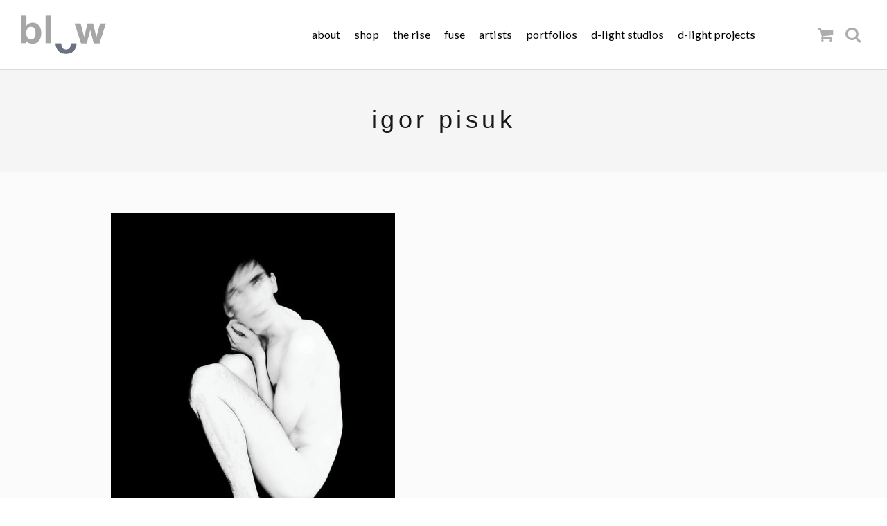

--- FILE ---
content_type: text/html; charset=UTF-8
request_url: https://blowphoto.com/photographer-igor-pisuk-interview/5a104f_f4a63c171bbf45b08c175e06f0e3b5fc/
body_size: 9758
content:
<!DOCTYPE html>
<html lang="en-US">
<head>
	<meta charset="UTF-8">
	<meta name="viewport" content="width=device-width, initial-scale=1">
	
	<link rel="profile" href="http://gmpg.org/xfn/11">
	<link rel="pingback" href="https://blowphoto.com/xmlrpc.php">
	<link rel='stylesheet' type="text/css" href='https://blowphoto.com/wp-content/themes/gear/css/customize.css'>
	<meta name='robots' content='index, follow, max-image-preview:large, max-snippet:-1, max-video-preview:-1' />
	<style>img:is([sizes="auto" i], [sizes^="auto," i]) { contain-intrinsic-size: 3000px 1500px }</style>
	
	<!-- This site is optimized with the Yoast SEO plugin v25.7 - https://yoast.com/wordpress/plugins/seo/ -->
	<title>Igor Pisuk - blowphoto magazine</title>
	<link rel="canonical" href="https://blowphoto.com/photographer-igor-pisuk-interview/5a104f_f4a63c171bbf45b08c175e06f0e3b5fc/" />
	<meta property="og:locale" content="en_US" />
	<meta property="og:type" content="article" />
	<meta property="og:title" content="Igor Pisuk - blowphoto magazine" />
	<meta property="og:description" content="Interview with contemporary photographer Igor Pisuk for blow photo magazine" />
	<meta property="og:url" content="https://blowphoto.com/photographer-igor-pisuk-interview/5a104f_f4a63c171bbf45b08c175e06f0e3b5fc/" />
	<meta property="og:site_name" content="blowphoto magazine" />
	<meta property="article:publisher" content="https://www.facebook.com/blowphotomagazine/" />
	<meta property="article:modified_time" content="2016-10-10T14:51:04+00:00" />
	<meta property="og:image" content="https://blowphoto.com/photographer-igor-pisuk-interview/5a104f_f4a63c171bbf45b08c175e06f0e3b5fc" />
	<meta property="og:image:width" content="534" />
	<meta property="og:image:height" content="712" />
	<meta property="og:image:type" content="image/jpeg" />
	<meta name="twitter:card" content="summary_large_image" />
	<meta name="twitter:site" content="@blowphotomag" />
	<script type="application/ld+json" class="yoast-schema-graph">{"@context":"https://schema.org","@graph":[{"@type":"WebPage","@id":"https://blowphoto.com/photographer-igor-pisuk-interview/5a104f_f4a63c171bbf45b08c175e06f0e3b5fc/","url":"https://blowphoto.com/photographer-igor-pisuk-interview/5a104f_f4a63c171bbf45b08c175e06f0e3b5fc/","name":"Igor Pisuk - blowphoto magazine","isPartOf":{"@id":"https://blowphoto.com/#website"},"primaryImageOfPage":{"@id":"https://blowphoto.com/photographer-igor-pisuk-interview/5a104f_f4a63c171bbf45b08c175e06f0e3b5fc/#primaryimage"},"image":{"@id":"https://blowphoto.com/photographer-igor-pisuk-interview/5a104f_f4a63c171bbf45b08c175e06f0e3b5fc/#primaryimage"},"thumbnailUrl":"https://blowphoto.com/wp-content/uploads/2015/12/5a104f_f4a63c171bbf45b08c175e06f0e3b5fc.jpg","datePublished":"2016-06-07T10:36:27+00:00","dateModified":"2016-10-10T14:51:04+00:00","breadcrumb":{"@id":"https://blowphoto.com/photographer-igor-pisuk-interview/5a104f_f4a63c171bbf45b08c175e06f0e3b5fc/#breadcrumb"},"inLanguage":"en-US","potentialAction":[{"@type":"ReadAction","target":["https://blowphoto.com/photographer-igor-pisuk-interview/5a104f_f4a63c171bbf45b08c175e06f0e3b5fc/"]}]},{"@type":"ImageObject","inLanguage":"en-US","@id":"https://blowphoto.com/photographer-igor-pisuk-interview/5a104f_f4a63c171bbf45b08c175e06f0e3b5fc/#primaryimage","url":"https://blowphoto.com/wp-content/uploads/2015/12/5a104f_f4a63c171bbf45b08c175e06f0e3b5fc.jpg","contentUrl":"https://blowphoto.com/wp-content/uploads/2015/12/5a104f_f4a63c171bbf45b08c175e06f0e3b5fc.jpg","width":534,"height":712,"caption":"Photographer Igor Pisuk"},{"@type":"BreadcrumbList","@id":"https://blowphoto.com/photographer-igor-pisuk-interview/5a104f_f4a63c171bbf45b08c175e06f0e3b5fc/#breadcrumb","itemListElement":[{"@type":"ListItem","position":1,"name":"Home","item":"https://blowphoto.com/"},{"@type":"ListItem","position":2,"name":"interview / igor pisuk","item":"https://blowphoto.com/photographer-igor-pisuk-interview/"},{"@type":"ListItem","position":3,"name":"Igor Pisuk"}]},{"@type":"WebSite","@id":"https://blowphoto.com/#website","url":"https://blowphoto.com/","name":"blowphoto magazine","description":"blow photo Issues is ireland&#039;s only large format publication","potentialAction":[{"@type":"SearchAction","target":{"@type":"EntryPoint","urlTemplate":"https://blowphoto.com/?s={search_term_string}"},"query-input":{"@type":"PropertyValueSpecification","valueRequired":true,"valueName":"search_term_string"}}],"inLanguage":"en-US"}]}</script>
	<!-- / Yoast SEO plugin. -->


<link rel='dns-prefetch' href='//fonts.googleapis.com' />
<link rel="alternate" type="application/rss+xml" title="blowphoto magazine &raquo; Feed" href="https://blowphoto.com/feed/" />
<link rel="alternate" type="application/rss+xml" title="blowphoto magazine &raquo; Comments Feed" href="https://blowphoto.com/comments/feed/" />
		<!-- This site uses the Google Analytics by ExactMetrics plugin v8.11.1 - Using Analytics tracking - https://www.exactmetrics.com/ -->
		<!-- Note: ExactMetrics is not currently configured on this site. The site owner needs to authenticate with Google Analytics in the ExactMetrics settings panel. -->
					<!-- No tracking code set -->
				<!-- / Google Analytics by ExactMetrics -->
		<script type="text/javascript">
/* <![CDATA[ */
window._wpemojiSettings = {"baseUrl":"https:\/\/s.w.org\/images\/core\/emoji\/16.0.1\/72x72\/","ext":".png","svgUrl":"https:\/\/s.w.org\/images\/core\/emoji\/16.0.1\/svg\/","svgExt":".svg","source":{"concatemoji":"https:\/\/blowphoto.com\/wp-includes\/js\/wp-emoji-release.min.js?ver=6.8.3"}};
/*! This file is auto-generated */
!function(s,n){var o,i,e;function c(e){try{var t={supportTests:e,timestamp:(new Date).valueOf()};sessionStorage.setItem(o,JSON.stringify(t))}catch(e){}}function p(e,t,n){e.clearRect(0,0,e.canvas.width,e.canvas.height),e.fillText(t,0,0);var t=new Uint32Array(e.getImageData(0,0,e.canvas.width,e.canvas.height).data),a=(e.clearRect(0,0,e.canvas.width,e.canvas.height),e.fillText(n,0,0),new Uint32Array(e.getImageData(0,0,e.canvas.width,e.canvas.height).data));return t.every(function(e,t){return e===a[t]})}function u(e,t){e.clearRect(0,0,e.canvas.width,e.canvas.height),e.fillText(t,0,0);for(var n=e.getImageData(16,16,1,1),a=0;a<n.data.length;a++)if(0!==n.data[a])return!1;return!0}function f(e,t,n,a){switch(t){case"flag":return n(e,"\ud83c\udff3\ufe0f\u200d\u26a7\ufe0f","\ud83c\udff3\ufe0f\u200b\u26a7\ufe0f")?!1:!n(e,"\ud83c\udde8\ud83c\uddf6","\ud83c\udde8\u200b\ud83c\uddf6")&&!n(e,"\ud83c\udff4\udb40\udc67\udb40\udc62\udb40\udc65\udb40\udc6e\udb40\udc67\udb40\udc7f","\ud83c\udff4\u200b\udb40\udc67\u200b\udb40\udc62\u200b\udb40\udc65\u200b\udb40\udc6e\u200b\udb40\udc67\u200b\udb40\udc7f");case"emoji":return!a(e,"\ud83e\udedf")}return!1}function g(e,t,n,a){var r="undefined"!=typeof WorkerGlobalScope&&self instanceof WorkerGlobalScope?new OffscreenCanvas(300,150):s.createElement("canvas"),o=r.getContext("2d",{willReadFrequently:!0}),i=(o.textBaseline="top",o.font="600 32px Arial",{});return e.forEach(function(e){i[e]=t(o,e,n,a)}),i}function t(e){var t=s.createElement("script");t.src=e,t.defer=!0,s.head.appendChild(t)}"undefined"!=typeof Promise&&(o="wpEmojiSettingsSupports",i=["flag","emoji"],n.supports={everything:!0,everythingExceptFlag:!0},e=new Promise(function(e){s.addEventListener("DOMContentLoaded",e,{once:!0})}),new Promise(function(t){var n=function(){try{var e=JSON.parse(sessionStorage.getItem(o));if("object"==typeof e&&"number"==typeof e.timestamp&&(new Date).valueOf()<e.timestamp+604800&&"object"==typeof e.supportTests)return e.supportTests}catch(e){}return null}();if(!n){if("undefined"!=typeof Worker&&"undefined"!=typeof OffscreenCanvas&&"undefined"!=typeof URL&&URL.createObjectURL&&"undefined"!=typeof Blob)try{var e="postMessage("+g.toString()+"("+[JSON.stringify(i),f.toString(),p.toString(),u.toString()].join(",")+"));",a=new Blob([e],{type:"text/javascript"}),r=new Worker(URL.createObjectURL(a),{name:"wpTestEmojiSupports"});return void(r.onmessage=function(e){c(n=e.data),r.terminate(),t(n)})}catch(e){}c(n=g(i,f,p,u))}t(n)}).then(function(e){for(var t in e)n.supports[t]=e[t],n.supports.everything=n.supports.everything&&n.supports[t],"flag"!==t&&(n.supports.everythingExceptFlag=n.supports.everythingExceptFlag&&n.supports[t]);n.supports.everythingExceptFlag=n.supports.everythingExceptFlag&&!n.supports.flag,n.DOMReady=!1,n.readyCallback=function(){n.DOMReady=!0}}).then(function(){return e}).then(function(){var e;n.supports.everything||(n.readyCallback(),(e=n.source||{}).concatemoji?t(e.concatemoji):e.wpemoji&&e.twemoji&&(t(e.twemoji),t(e.wpemoji)))}))}((window,document),window._wpemojiSettings);
/* ]]> */
</script>
<style id='wp-emoji-styles-inline-css' type='text/css'>

	img.wp-smiley, img.emoji {
		display: inline !important;
		border: none !important;
		box-shadow: none !important;
		height: 1em !important;
		width: 1em !important;
		margin: 0 0.07em !important;
		vertical-align: -0.1em !important;
		background: none !important;
		padding: 0 !important;
	}
</style>
<link rel='stylesheet' id='wp-block-library-css' href='https://blowphoto.com/wp-includes/css/dist/block-library/style.min.css?ver=6.8.3' type='text/css' media='all' />
<style id='classic-theme-styles-inline-css' type='text/css'>
/*! This file is auto-generated */
.wp-block-button__link{color:#fff;background-color:#32373c;border-radius:9999px;box-shadow:none;text-decoration:none;padding:calc(.667em + 2px) calc(1.333em + 2px);font-size:1.125em}.wp-block-file__button{background:#32373c;color:#fff;text-decoration:none}
</style>
<style id='global-styles-inline-css' type='text/css'>
:root{--wp--preset--aspect-ratio--square: 1;--wp--preset--aspect-ratio--4-3: 4/3;--wp--preset--aspect-ratio--3-4: 3/4;--wp--preset--aspect-ratio--3-2: 3/2;--wp--preset--aspect-ratio--2-3: 2/3;--wp--preset--aspect-ratio--16-9: 16/9;--wp--preset--aspect-ratio--9-16: 9/16;--wp--preset--color--black: #000000;--wp--preset--color--cyan-bluish-gray: #abb8c3;--wp--preset--color--white: #ffffff;--wp--preset--color--pale-pink: #f78da7;--wp--preset--color--vivid-red: #cf2e2e;--wp--preset--color--luminous-vivid-orange: #ff6900;--wp--preset--color--luminous-vivid-amber: #fcb900;--wp--preset--color--light-green-cyan: #7bdcb5;--wp--preset--color--vivid-green-cyan: #00d084;--wp--preset--color--pale-cyan-blue: #8ed1fc;--wp--preset--color--vivid-cyan-blue: #0693e3;--wp--preset--color--vivid-purple: #9b51e0;--wp--preset--gradient--vivid-cyan-blue-to-vivid-purple: linear-gradient(135deg,rgba(6,147,227,1) 0%,rgb(155,81,224) 100%);--wp--preset--gradient--light-green-cyan-to-vivid-green-cyan: linear-gradient(135deg,rgb(122,220,180) 0%,rgb(0,208,130) 100%);--wp--preset--gradient--luminous-vivid-amber-to-luminous-vivid-orange: linear-gradient(135deg,rgba(252,185,0,1) 0%,rgba(255,105,0,1) 100%);--wp--preset--gradient--luminous-vivid-orange-to-vivid-red: linear-gradient(135deg,rgba(255,105,0,1) 0%,rgb(207,46,46) 100%);--wp--preset--gradient--very-light-gray-to-cyan-bluish-gray: linear-gradient(135deg,rgb(238,238,238) 0%,rgb(169,184,195) 100%);--wp--preset--gradient--cool-to-warm-spectrum: linear-gradient(135deg,rgb(74,234,220) 0%,rgb(151,120,209) 20%,rgb(207,42,186) 40%,rgb(238,44,130) 60%,rgb(251,105,98) 80%,rgb(254,248,76) 100%);--wp--preset--gradient--blush-light-purple: linear-gradient(135deg,rgb(255,206,236) 0%,rgb(152,150,240) 100%);--wp--preset--gradient--blush-bordeaux: linear-gradient(135deg,rgb(254,205,165) 0%,rgb(254,45,45) 50%,rgb(107,0,62) 100%);--wp--preset--gradient--luminous-dusk: linear-gradient(135deg,rgb(255,203,112) 0%,rgb(199,81,192) 50%,rgb(65,88,208) 100%);--wp--preset--gradient--pale-ocean: linear-gradient(135deg,rgb(255,245,203) 0%,rgb(182,227,212) 50%,rgb(51,167,181) 100%);--wp--preset--gradient--electric-grass: linear-gradient(135deg,rgb(202,248,128) 0%,rgb(113,206,126) 100%);--wp--preset--gradient--midnight: linear-gradient(135deg,rgb(2,3,129) 0%,rgb(40,116,252) 100%);--wp--preset--font-size--small: 13px;--wp--preset--font-size--medium: 20px;--wp--preset--font-size--large: 36px;--wp--preset--font-size--x-large: 42px;--wp--preset--spacing--20: 0.44rem;--wp--preset--spacing--30: 0.67rem;--wp--preset--spacing--40: 1rem;--wp--preset--spacing--50: 1.5rem;--wp--preset--spacing--60: 2.25rem;--wp--preset--spacing--70: 3.38rem;--wp--preset--spacing--80: 5.06rem;--wp--preset--shadow--natural: 6px 6px 9px rgba(0, 0, 0, 0.2);--wp--preset--shadow--deep: 12px 12px 50px rgba(0, 0, 0, 0.4);--wp--preset--shadow--sharp: 6px 6px 0px rgba(0, 0, 0, 0.2);--wp--preset--shadow--outlined: 6px 6px 0px -3px rgba(255, 255, 255, 1), 6px 6px rgba(0, 0, 0, 1);--wp--preset--shadow--crisp: 6px 6px 0px rgba(0, 0, 0, 1);}:where(.is-layout-flex){gap: 0.5em;}:where(.is-layout-grid){gap: 0.5em;}body .is-layout-flex{display: flex;}.is-layout-flex{flex-wrap: wrap;align-items: center;}.is-layout-flex > :is(*, div){margin: 0;}body .is-layout-grid{display: grid;}.is-layout-grid > :is(*, div){margin: 0;}:where(.wp-block-columns.is-layout-flex){gap: 2em;}:where(.wp-block-columns.is-layout-grid){gap: 2em;}:where(.wp-block-post-template.is-layout-flex){gap: 1.25em;}:where(.wp-block-post-template.is-layout-grid){gap: 1.25em;}.has-black-color{color: var(--wp--preset--color--black) !important;}.has-cyan-bluish-gray-color{color: var(--wp--preset--color--cyan-bluish-gray) !important;}.has-white-color{color: var(--wp--preset--color--white) !important;}.has-pale-pink-color{color: var(--wp--preset--color--pale-pink) !important;}.has-vivid-red-color{color: var(--wp--preset--color--vivid-red) !important;}.has-luminous-vivid-orange-color{color: var(--wp--preset--color--luminous-vivid-orange) !important;}.has-luminous-vivid-amber-color{color: var(--wp--preset--color--luminous-vivid-amber) !important;}.has-light-green-cyan-color{color: var(--wp--preset--color--light-green-cyan) !important;}.has-vivid-green-cyan-color{color: var(--wp--preset--color--vivid-green-cyan) !important;}.has-pale-cyan-blue-color{color: var(--wp--preset--color--pale-cyan-blue) !important;}.has-vivid-cyan-blue-color{color: var(--wp--preset--color--vivid-cyan-blue) !important;}.has-vivid-purple-color{color: var(--wp--preset--color--vivid-purple) !important;}.has-black-background-color{background-color: var(--wp--preset--color--black) !important;}.has-cyan-bluish-gray-background-color{background-color: var(--wp--preset--color--cyan-bluish-gray) !important;}.has-white-background-color{background-color: var(--wp--preset--color--white) !important;}.has-pale-pink-background-color{background-color: var(--wp--preset--color--pale-pink) !important;}.has-vivid-red-background-color{background-color: var(--wp--preset--color--vivid-red) !important;}.has-luminous-vivid-orange-background-color{background-color: var(--wp--preset--color--luminous-vivid-orange) !important;}.has-luminous-vivid-amber-background-color{background-color: var(--wp--preset--color--luminous-vivid-amber) !important;}.has-light-green-cyan-background-color{background-color: var(--wp--preset--color--light-green-cyan) !important;}.has-vivid-green-cyan-background-color{background-color: var(--wp--preset--color--vivid-green-cyan) !important;}.has-pale-cyan-blue-background-color{background-color: var(--wp--preset--color--pale-cyan-blue) !important;}.has-vivid-cyan-blue-background-color{background-color: var(--wp--preset--color--vivid-cyan-blue) !important;}.has-vivid-purple-background-color{background-color: var(--wp--preset--color--vivid-purple) !important;}.has-black-border-color{border-color: var(--wp--preset--color--black) !important;}.has-cyan-bluish-gray-border-color{border-color: var(--wp--preset--color--cyan-bluish-gray) !important;}.has-white-border-color{border-color: var(--wp--preset--color--white) !important;}.has-pale-pink-border-color{border-color: var(--wp--preset--color--pale-pink) !important;}.has-vivid-red-border-color{border-color: var(--wp--preset--color--vivid-red) !important;}.has-luminous-vivid-orange-border-color{border-color: var(--wp--preset--color--luminous-vivid-orange) !important;}.has-luminous-vivid-amber-border-color{border-color: var(--wp--preset--color--luminous-vivid-amber) !important;}.has-light-green-cyan-border-color{border-color: var(--wp--preset--color--light-green-cyan) !important;}.has-vivid-green-cyan-border-color{border-color: var(--wp--preset--color--vivid-green-cyan) !important;}.has-pale-cyan-blue-border-color{border-color: var(--wp--preset--color--pale-cyan-blue) !important;}.has-vivid-cyan-blue-border-color{border-color: var(--wp--preset--color--vivid-cyan-blue) !important;}.has-vivid-purple-border-color{border-color: var(--wp--preset--color--vivid-purple) !important;}.has-vivid-cyan-blue-to-vivid-purple-gradient-background{background: var(--wp--preset--gradient--vivid-cyan-blue-to-vivid-purple) !important;}.has-light-green-cyan-to-vivid-green-cyan-gradient-background{background: var(--wp--preset--gradient--light-green-cyan-to-vivid-green-cyan) !important;}.has-luminous-vivid-amber-to-luminous-vivid-orange-gradient-background{background: var(--wp--preset--gradient--luminous-vivid-amber-to-luminous-vivid-orange) !important;}.has-luminous-vivid-orange-to-vivid-red-gradient-background{background: var(--wp--preset--gradient--luminous-vivid-orange-to-vivid-red) !important;}.has-very-light-gray-to-cyan-bluish-gray-gradient-background{background: var(--wp--preset--gradient--very-light-gray-to-cyan-bluish-gray) !important;}.has-cool-to-warm-spectrum-gradient-background{background: var(--wp--preset--gradient--cool-to-warm-spectrum) !important;}.has-blush-light-purple-gradient-background{background: var(--wp--preset--gradient--blush-light-purple) !important;}.has-blush-bordeaux-gradient-background{background: var(--wp--preset--gradient--blush-bordeaux) !important;}.has-luminous-dusk-gradient-background{background: var(--wp--preset--gradient--luminous-dusk) !important;}.has-pale-ocean-gradient-background{background: var(--wp--preset--gradient--pale-ocean) !important;}.has-electric-grass-gradient-background{background: var(--wp--preset--gradient--electric-grass) !important;}.has-midnight-gradient-background{background: var(--wp--preset--gradient--midnight) !important;}.has-small-font-size{font-size: var(--wp--preset--font-size--small) !important;}.has-medium-font-size{font-size: var(--wp--preset--font-size--medium) !important;}.has-large-font-size{font-size: var(--wp--preset--font-size--large) !important;}.has-x-large-font-size{font-size: var(--wp--preset--font-size--x-large) !important;}
:where(.wp-block-post-template.is-layout-flex){gap: 1.25em;}:where(.wp-block-post-template.is-layout-grid){gap: 1.25em;}
:where(.wp-block-columns.is-layout-flex){gap: 2em;}:where(.wp-block-columns.is-layout-grid){gap: 2em;}
:root :where(.wp-block-pullquote){font-size: 1.5em;line-height: 1.6;}
</style>
<link rel='stylesheet' id='contact-form-7-css' href='https://blowphoto.com/wp-content/plugins/contact-form-7/includes/css/styles.css?ver=6.1.1' type='text/css' media='all' />
<link rel='stylesheet' id='social-widget-css' href='https://blowphoto.com/wp-content/plugins/social-media-widget/social_widget.css?ver=6.8.3' type='text/css' media='all' />
<style id='woocommerce-inline-inline-css' type='text/css'>
.woocommerce form .form-row .required { visibility: visible; }
</style>
<link rel='stylesheet' id='brands-styles-css' href='https://blowphoto.com/wp-content/plugins/woocommerce/assets/css/brands.css?ver=10.1.3' type='text/css' media='all' />
<link rel='stylesheet' id='gear-style-css' href='https://blowphoto.com/wp-content/themes/gear/style.css?ver=6.8.3' type='text/css' media='all' />
<link rel='stylesheet' id='gear-mmenu-css-css' href='https://blowphoto.com/wp-content/themes/gear/css/jquery.mmenu.css?ver=4.3.2' type='text/css' media='all' />
<link rel='stylesheet' id='gear-superfish-css' href='https://blowphoto.com/wp-content/themes/gear/css/superfish.css?ver=1.7.3' type='text/css' media='all' />
<link rel='stylesheet' id='gear-font-awesome-css' href='https://blowphoto.com/wp-content/themes/gear/css/font-awesome.min.css?ver=4.0.3' type='text/css' media='all' />
<link rel='stylesheet' id='gear-fonts-css' href='//fonts.googleapis.com/css?family=Montserrat%3A400%2C700%7CLato%3A300%2C400%2C700%2C300italic%2C400italic%2C700italic&#038;subset=latin%2Clatin-ext' type='text/css' media='all' />
<script type="text/javascript" src="https://blowphoto.com/wp-includes/js/jquery/jquery.min.js?ver=3.7.1" id="jquery-core-js"></script>
<script type="text/javascript" src="https://blowphoto.com/wp-includes/js/jquery/jquery-migrate.min.js?ver=3.4.1" id="jquery-migrate-js"></script>
<script type="text/javascript" id="yaymail-notice-js-extra">
/* <![CDATA[ */
var yaymail_notice = {"admin_ajax":"https:\/\/blowphoto.com\/wp-admin\/admin-ajax.php","nonce":"007e1fb9d2"};
/* ]]> */
</script>
<script type="text/javascript" src="https://blowphoto.com/wp-content/plugins/yaymail/assets/scripts/notice.js?ver=4.2.0" id="yaymail-notice-js"></script>
<script type="text/javascript" src="https://blowphoto.com/wp-content/plugins/woocommerce/assets/js/jquery-blockui/jquery.blockUI.min.js?ver=2.7.0-wc.10.1.3" id="jquery-blockui-js" defer="defer" data-wp-strategy="defer"></script>
<script type="text/javascript" id="wc-add-to-cart-js-extra">
/* <![CDATA[ */
var wc_add_to_cart_params = {"ajax_url":"\/wp-admin\/admin-ajax.php","wc_ajax_url":"\/?wc-ajax=%%endpoint%%","i18n_view_cart":"View cart","cart_url":null,"is_cart":"","cart_redirect_after_add":"yes"};
/* ]]> */
</script>
<script type="text/javascript" src="https://blowphoto.com/wp-content/plugins/woocommerce/assets/js/frontend/add-to-cart.min.js?ver=10.1.3" id="wc-add-to-cart-js" defer="defer" data-wp-strategy="defer"></script>
<script type="text/javascript" src="https://blowphoto.com/wp-content/plugins/woocommerce/assets/js/js-cookie/js.cookie.min.js?ver=2.1.4-wc.10.1.3" id="js-cookie-js" defer="defer" data-wp-strategy="defer"></script>
<script type="text/javascript" id="woocommerce-js-extra">
/* <![CDATA[ */
var woocommerce_params = {"ajax_url":"\/wp-admin\/admin-ajax.php","wc_ajax_url":"\/?wc-ajax=%%endpoint%%","i18n_password_show":"Show password","i18n_password_hide":"Hide password"};
/* ]]> */
</script>
<script type="text/javascript" src="https://blowphoto.com/wp-content/plugins/woocommerce/assets/js/frontend/woocommerce.min.js?ver=10.1.3" id="woocommerce-js" defer="defer" data-wp-strategy="defer"></script>
<script type="text/javascript" id="WCPAY_ASSETS-js-extra">
/* <![CDATA[ */
var wcpayAssets = {"url":"https:\/\/blowphoto.com\/wp-content\/plugins\/woocommerce-payments\/dist\/"};
/* ]]> */
</script>
<script type="text/javascript" src="https://blowphoto.com/wp-content/themes/gear/js/imagesloaded.js?ver=3.1.6" id="gear-imagesloaded-js"></script>
<link rel="https://api.w.org/" href="https://blowphoto.com/wp-json/" /><link rel="alternate" title="JSON" type="application/json" href="https://blowphoto.com/wp-json/wp/v2/media/927" /><link rel="EditURI" type="application/rsd+xml" title="RSD" href="https://blowphoto.com/xmlrpc.php?rsd" />
<meta name="generator" content="WordPress 6.8.3" />
<meta name="generator" content="WooCommerce 10.1.3" />
<link rel='shortlink' href='https://blowphoto.com/?p=927' />
<link rel="alternate" title="oEmbed (JSON)" type="application/json+oembed" href="https://blowphoto.com/wp-json/oembed/1.0/embed?url=https%3A%2F%2Fblowphoto.com%2Fphotographer-igor-pisuk-interview%2F5a104f_f4a63c171bbf45b08c175e06f0e3b5fc%2F" />
<link rel="alternate" title="oEmbed (XML)" type="text/xml+oembed" href="https://blowphoto.com/wp-json/oembed/1.0/embed?url=https%3A%2F%2Fblowphoto.com%2Fphotographer-igor-pisuk-interview%2F5a104f_f4a63c171bbf45b08c175e06f0e3b5fc%2F&#038;format=xml" />
				<meta name="generator" content="gear  1.0" />

		<!--[if IE 8]>
		<link rel="stylesheet" href="https://blowphoto.com/wp-content/themes/gear/css/ie8.css" type="text/css" media="screen" />
		<![endif]-->
		<!--[if IE]><script src="http://html5shiv.googlecode.com/svn/trunk/html5.js"></script><![endif]-->

		
		<style>

						.pull, blockquote { border-color: #ffffff; }
			.product-thumb span.sale, .product-thumb span.onsale { background-color: #ffffff; }
			.project.small .overlay span { background-color: #ffffff; }
			p.stars a {color: #ffffff;}
			p.stars a.star-1:after,
			p.stars a.star-2:after,
			p.stars a.star-3:after,
			p.stars a.star-4:after,
			p.stars a.star-5:after { color: #ffffff; }
			.loader { border-left: .5em solid #ffffff; }
			
			
			
			.wp-caption-text {
    font-size: 14px;
}

.img_portfolio
{  border: 1px solid #ccc;
    float: left;
    width: 900px; }


.products .product:nth-child(3n+1) {
    clear: both !important;}

h2.entry-title a {
    font-weight: 300; font-size: 0.8em }

.before-shop{
display: none!important;}

.home #slideshow .slide .content 
{
   position: absolute; 
   right: 0; font-size: 1.6em; 
}

#slideshow
{
height: 800px !important;
}
#middle
{
   //padding-top: 40px;
}
.slides
{
height: 100%
}
#therisebanner
{
//position: absolute;
  // width: 100vw;
//left: 0px;
}

.attachment-shop_large
{  border: 1px solid #e7e7e9; }

.body-wrap portfolio-single { background: #fbfbfb; }

.portfolio #gallery a img
{  border: 1px solid #e7e7e9; }

.products .product .title {font-weight: 300;  }

.products .actions { text-transform: lowercase; }

 a.button { text-transform: lowercase; font-size: 0.85em;}

#campaign-home figure figcaption p {font-weight: 300;  } 

figure.post.small .meta { text-transform: lowercase; }

#portfolios .box .title {font-weight: 300;  } 

h3 {
    font-size: 1.5em;
}

#front-top {
    display: none;
}

		</style>

			<noscript><style>.woocommerce-product-gallery{ opacity: 1 !important; }</style></noscript>
	<meta name="generator" content="Elementor 3.31.2; features: additional_custom_breakpoints, e_element_cache; settings: css_print_method-external, google_font-enabled, font_display-auto">
			<style>
				.e-con.e-parent:nth-of-type(n+4):not(.e-lazyloaded):not(.e-no-lazyload),
				.e-con.e-parent:nth-of-type(n+4):not(.e-lazyloaded):not(.e-no-lazyload) * {
					background-image: none !important;
				}
				@media screen and (max-height: 1024px) {
					.e-con.e-parent:nth-of-type(n+3):not(.e-lazyloaded):not(.e-no-lazyload),
					.e-con.e-parent:nth-of-type(n+3):not(.e-lazyloaded):not(.e-no-lazyload) * {
						background-image: none !important;
					}
				}
				@media screen and (max-height: 640px) {
					.e-con.e-parent:nth-of-type(n+2):not(.e-lazyloaded):not(.e-no-lazyload),
					.e-con.e-parent:nth-of-type(n+2):not(.e-lazyloaded):not(.e-no-lazyload) * {
						background-image: none !important;
					}
				}
			</style>
					<style type="text/css" id="wp-custom-css">
			mark, ins {
	background: #ffffff;
	color: #FF0000;
	/*font-weight: 400;*/
}

/* Special discount color */
/*roduct-price span {
	color: #FF0000;
}
.product-subtotal span{
	color: #FF0000;
}
.cart-subtotal td {
	color: #FF0000*;
}*/
.order-total td {
	/*color: #FF0000;*/
}

/* Hide Coupon Area */
.coupon {
	/*display: none;*/
}
.shop_table tbody td button {
	margin-top: 20px
}

#wc-woocommerce_payments-new-payment-method
{
	min-width: 25px;
}

.woocommerce-SavedPaymentMethods-saveNew label
{
	display: block !important;
	margin-top: -25px;
	margin-left: 28px;
}		</style>
			<script src="https://blowphoto.com/wp-content/themes/gear/js/script.js"></script>

</head>

<body class="attachment wp-singular attachment-template-default single single-attachment postid-927 attachmentid-927 attachment-jpeg wp-theme-gear theme-gear woocommerce-no-js elementor-default elementor-kit-2098">

<div id="main-container">
	
	<div id="site-header">

		<!-- Slide out containers -->
		<div id="search-bar" class="collapse">
<form method="get" id="search_form" name="search" action="https://blowphoto.com/" />
	<label class="screen-reader-text" for="s"></label>
	<input name="s" type="text" class="search_input" id="hide-a-bar" value="Type and press enter to search." />
	<input type="hidden" id="searchsubmit" value="search" />
</form></div>

	
<div id="header-cart" class="collapse">

	
		<h3>Cart Empty</h3>

	
</div>		<div id="cart-notices" class="collapse">
					</div>

	
			<div class="top">

				<div class="inside clearfix">
										
					<div id="logo">

					
						<h3 class="site-title"><a href="https://blowphoto.com"><img src="https://blowphoto.com/wp-content/uploads/2024/03/logo-size.png" alt="blowphoto magazine" /></a></h3>

										</div>
					<div id="secondary-nav">
						<a id="cart-btn" class="navbar" href="#"><span class="cart-count"></span><i class="close fa fa-times"></i><i class="fa fa-shopping-cart default"></i></a>
						<a id="search-btn" class="navbar" href="#"><i class="close fa fa-times"></i><i class="fa fa-search default"></i></a>
					</div>
					<div id="main-nav" class="woocommerce">

						<nav id="main-menu" class="menu-menu-w-o-submit-container"><ul id="menu-menu-w-o-submit" class="sf-menu clear"><li id="menu-item-2354" class="menu-item menu-item-type-post_type menu-item-object-page menu-item-2354"><a href="https://blowphoto.com/about-blow-photo/">about</a></li>
<li id="menu-item-2019" class="menu-item menu-item-type-post_type menu-item-object-page menu-item-2019"><a href="https://blowphoto.com/shop/">shop</a></li>
<li id="menu-item-2228" class="menu-item menu-item-type-post_type menu-item-object-page menu-item-2228"><a href="https://blowphoto.com/the-rise/">the rise</a></li>
<li id="menu-item-2018" class="menu-item menu-item-type-custom menu-item-object-custom menu-item-2018"><a href="https://blowphoto-fuse.com/">fuse</a></li>
<li id="menu-item-2017" class="menu-item menu-item-type-post_type menu-item-object-page menu-item-2017"><a href="https://blowphoto.com/artists/">artists</a></li>
<li id="menu-item-2015" class="menu-item menu-item-type-taxonomy menu-item-object-category menu-item-2015"><a href="https://blowphoto.com/category/portfolios/">portfolios</a></li>
<li id="menu-item-2600" class="menu-item menu-item-type-custom menu-item-object-custom menu-item-2600"><a target="_blank" href="https://www.d-lightstudios.com/">d-light studios</a></li>
<li id="menu-item-2601" class="menu-item menu-item-type-custom menu-item-object-custom menu-item-2601"><a target="_blank" href="https://www.d-lightprojects.com/">d-light projects</a></li>
</ul></nav>
					</div>
					<a href="#main-menu" id="menu-toggle" alt="Open Menu"><span></span></a>
					
				</div>

		</div>
	</div><!-- #site-header -->
	<div id="middle">
	
	<div id="primary" class="content-area" info="single">
		<main id="main" class="site-main" role="main">

		
			
<article id="post-927" class="post-927 attachment type-attachment status-inherit hentry media_category-issue13" info="csingle">
	
	<header class="main entry-header">

		<h1 class="entry-title">Igor Pisuk</h1>
		
		<span class="meta date-author">
					</span><!-- .entry-meta -->

			<span class="overlay"></span>
	</header><!-- .entry-header -->

	<div class="body-wrap portfolio-single">
		<div class="entry-content portfolio">
			<div id='top'>
				<div class='img'>
									</div>
				<div class='content'>
					<div class="cover-image"></div>
					<p class="attachment"><a href='https://blowphoto.com/wp-content/uploads/2015/12/5a104f_f4a63c171bbf45b08c175e06f0e3b5fc.jpg'><img fetchpriority="high" decoding="async" width="410" height="547" src="https://blowphoto.com/wp-content/uploads/2015/12/5a104f_f4a63c171bbf45b08c175e06f0e3b5fc-410x547.jpg" class="attachment-medium size-medium" alt="Photographer Igor Pisuk" srcset="https://blowphoto.com/wp-content/uploads/2015/12/5a104f_f4a63c171bbf45b08c175e06f0e3b5fc-410x547.jpg 410w, https://blowphoto.com/wp-content/uploads/2015/12/5a104f_f4a63c171bbf45b08c175e06f0e3b5fc-500x667.jpg 500w, https://blowphoto.com/wp-content/uploads/2015/12/5a104f_f4a63c171bbf45b08c175e06f0e3b5fc-400x533.jpg 400w, https://blowphoto.com/wp-content/uploads/2015/12/5a104f_f4a63c171bbf45b08c175e06f0e3b5fc-113x150.jpg 113w, https://blowphoto.com/wp-content/uploads/2015/12/5a104f_f4a63c171bbf45b08c175e06f0e3b5fc.jpg 534w" sizes="(max-width: 410px) 100vw, 410px" /></a></p>
<p>Interview with contemporary photographer Igor Pisuk for blow photo magazine</p>
				</div>
			</div>
			<div id='gallery'>
							</div>

					</div><!-- .entry-content -->
	</div><!-- .body-wrap -->

	<footer class="post-nav">
			</footer>

</article><!-- #post-## -->

								<div class="comments-wrap_">
											</div>
						
			
				
		</main><!-- #main -->
	</div><!-- #primary -->


</div> <!-- end middle -->
	<footer id="footer">
		<div class="inside clear">
						
			
			
			<div class="secondary">

												<div class="left"><p>&copy; 2026 <a href="https://blowphoto.com">blowphoto magazine</a> All Rights Reserved. &nbsp&nbsp The theme customization by <a href="http://scepter.pl" target="_blank" title="SCEPTER Interactive Agency">SCEPTER Interactive Agency</a></p></div>
							</div><!-- end footer secondary-->
			<div id="scepter_footer"></div>
		</div><!-- end footer inside-->
	</footer>
</div>

	<script type="speculationrules">
{"prefetch":[{"source":"document","where":{"and":[{"href_matches":"\/*"},{"not":{"href_matches":["\/wp-*.php","\/wp-admin\/*","\/wp-content\/uploads\/*","\/wp-content\/*","\/wp-content\/plugins\/*","\/wp-content\/themes\/gear\/*","\/*\\?(.+)"]}},{"not":{"selector_matches":"a[rel~=\"nofollow\"]"}},{"not":{"selector_matches":".no-prefetch, .no-prefetch a"}}]},"eagerness":"conservative"}]}
</script>
			<script>
				const lazyloadRunObserver = () => {
					const lazyloadBackgrounds = document.querySelectorAll( `.e-con.e-parent:not(.e-lazyloaded)` );
					const lazyloadBackgroundObserver = new IntersectionObserver( ( entries ) => {
						entries.forEach( ( entry ) => {
							if ( entry.isIntersecting ) {
								let lazyloadBackground = entry.target;
								if( lazyloadBackground ) {
									lazyloadBackground.classList.add( 'e-lazyloaded' );
								}
								lazyloadBackgroundObserver.unobserve( entry.target );
							}
						});
					}, { rootMargin: '200px 0px 200px 0px' } );
					lazyloadBackgrounds.forEach( ( lazyloadBackground ) => {
						lazyloadBackgroundObserver.observe( lazyloadBackground );
					} );
				};
				const events = [
					'DOMContentLoaded',
					'elementor/lazyload/observe',
				];
				events.forEach( ( event ) => {
					document.addEventListener( event, lazyloadRunObserver );
				} );
			</script>
				<script type='text/javascript'>
		(function () {
			var c = document.body.className;
			c = c.replace(/woocommerce-no-js/, 'woocommerce-js');
			document.body.className = c;
		})();
	</script>
	<link rel='stylesheet' id='wc-blocks-style-css' href='https://blowphoto.com/wp-content/plugins/woocommerce/assets/client/blocks/wc-blocks.css?ver=wc-10.1.3' type='text/css' media='all' />
<script type="text/javascript" src="https://blowphoto.com/wp-includes/js/dist/hooks.min.js?ver=4d63a3d491d11ffd8ac6" id="wp-hooks-js"></script>
<script type="text/javascript" src="https://blowphoto.com/wp-includes/js/dist/i18n.min.js?ver=5e580eb46a90c2b997e6" id="wp-i18n-js"></script>
<script type="text/javascript" id="wp-i18n-js-after">
/* <![CDATA[ */
wp.i18n.setLocaleData( { 'text direction\u0004ltr': [ 'ltr' ] } );
/* ]]> */
</script>
<script type="text/javascript" src="https://blowphoto.com/wp-content/plugins/contact-form-7/includes/swv/js/index.js?ver=6.1.1" id="swv-js"></script>
<script type="text/javascript" id="contact-form-7-js-before">
/* <![CDATA[ */
var wpcf7 = {
    "api": {
        "root": "https:\/\/blowphoto.com\/wp-json\/",
        "namespace": "contact-form-7\/v1"
    },
    "cached": 1
};
/* ]]> */
</script>
<script type="text/javascript" src="https://blowphoto.com/wp-content/plugins/contact-form-7/includes/js/index.js?ver=6.1.1" id="contact-form-7-js"></script>
<script type="text/javascript" src="https://blowphoto.com/wp-content/themes/gear/js/jquery.actual.js?ver=1.0.16" id="gear-jquery-actual-js"></script>
<script type="text/javascript" src="https://blowphoto.com/wp-content/themes/gear/js/jquery.fitvids.js?ver=1.0" id="gear-fitvids-js"></script>
<script type="text/javascript" src="https://blowphoto.com/wp-content/themes/gear/js/jquery.mmenu.js?ver=4.3.2" id="gear-mmenu-js"></script>
<script type="text/javascript" src="https://blowphoto.com/wp-content/themes/gear/js/theme_trust.js?ver=1.0" id="gear-theme_trust_js-js"></script>
<script type="text/javascript" src="https://blowphoto.com/wp-content/plugins/woocommerce/assets/js/sourcebuster/sourcebuster.min.js?ver=10.1.3" id="sourcebuster-js-js"></script>
<script type="text/javascript" id="wc-order-attribution-js-extra">
/* <![CDATA[ */
var wc_order_attribution = {"params":{"lifetime":1.0e-5,"session":30,"base64":false,"ajaxurl":"https:\/\/blowphoto.com\/wp-admin\/admin-ajax.php","prefix":"wc_order_attribution_","allowTracking":true},"fields":{"source_type":"current.typ","referrer":"current_add.rf","utm_campaign":"current.cmp","utm_source":"current.src","utm_medium":"current.mdm","utm_content":"current.cnt","utm_id":"current.id","utm_term":"current.trm","utm_source_platform":"current.plt","utm_creative_format":"current.fmt","utm_marketing_tactic":"current.tct","session_entry":"current_add.ep","session_start_time":"current_add.fd","session_pages":"session.pgs","session_count":"udata.vst","user_agent":"udata.uag"}};
/* ]]> */
</script>
<script type="text/javascript" src="https://blowphoto.com/wp-content/plugins/woocommerce/assets/js/frontend/order-attribution.min.js?ver=10.1.3" id="wc-order-attribution-js"></script>
	
</body>
</html>
<!-- Cached by WP-Optimize - https://teamupdraft.com/wp-optimize/ - Last modified: January 21, 2026 3:07 am (UTC:0) -->


--- FILE ---
content_type: text/css
request_url: https://blowphoto.com/wp-content/themes/gear/css/customize.css
body_size: 4779
content:
body
{
	overflow-x: hidden;

}

body *
{
	text-transform: lowercase;
}

.products .actions *,
#portfolios .outer .img .over a,
#related-portfolios .box .over a,
#articles #left .box .more a
{
	//text-transform: uppercase !important;
	font-size: 0.75em;
	font-weight: 400;
	font-family: Lato, sans-serif;
}

input[type='submit']
{
	text-transform: lowercase !important;
}

/* =========================== SETUP ===========================  */

#middle
{
	padding-top: 100px;
}

#main header.main
{
	margin-bottom: 0px !important;
}

span.wpcf7-form-control-wrap.id  input.wpcf7-form-control.wpcf7-file.wpcf7-validates-as-required
{
	width: 48%;

}

#shipping_method
{
	list-style: none;

}

#shipping_method input[type='radio']
{
	position: relative;

}

#shipping_method input[type='radio']::before
{
	content: '';
	position: absolute;
	top: 50%;
	left: 50%;
	transform: translate(-50%,-50%);
	-webkit-transform: translate(-50%,-50%);
	-moz-transform: translate(-50%,-50%);
	-ms-transform: translate(-50%,-50%);
	-o-transform: translate(-50%,-50%);
	background-color: white;
	border: solid 8px rgb(60,150,250);
	border-radius: 50%;
	z-index: 1;

}

#shipping_method input[type='radio'][checked='checked']::after
{
	content: '';
	position: absolute;
	top: 50%;
	left: 50%;
	transform: translate(-50%,-50%);
	-webkit-transform: translate(-50%,-50%);
	-moz-transform: translate(-50%,-50%);
	-ms-transform: translate(-50%,-50%);
	-o-transform: translate(-50%,-50%);
	border: solid 4px white;
	border-radius: 50%;
	z-index: 2;

}

#shipping_method input[type='radio'] + label
{
	padding-left: .5em;

}

#calc_shipping_country
{
	border-radius: 5px;

}

/* =========================== CART ===========================  */
#cart table.shop_table.shop_table_responsive.cart tr.cart_item td
{
	vertical-align: middle;

}
.shop_table td {
	padding-left: 10px;
}

/* =========================== SCEPTER_FOOTER ===========================  */
#scepter_footer
{
	text-align: right;
}

/* =========================== MENU ===========================  */

#main-nav.woocommerce
{
	right: 180px !important;
}

#main-nav ul a
{
	margin: 0 10px !important;
}

/* =========================== MENU "SUBSCRIPTIONS ===========================  */

#main-nav > #main-menu > #menu-menu-1 > #menu-item-660 > a
{
	background-color: transparent;
	color: #000;
	padding: 0 10px;
	transition: all 0.5s ease;
	margin-left: 50px !important;
	position: relative;
	top:5px;
	line-height: 20px;
}

#main-nav > #main-menu > #menu-menu-1 > #menu-item-660 > a:hover
{
	color: #FFF;
	background-color: #000;
	transition: all 0.5s ease;
}

/* =========================== ISSUES "BREADCRUMB" ===========================  */

.woocommerce-breadcrumb
{
	text-transform: lowercase;
}

/* =========================== COLLABORATE IMG ===========================  */

#collaborate
{
	padding: 0;
	margin-top: -30px;
}

#collaborate .entry-content
{
	max-width: none;
	width: 100%;
}

#collaborate .entry-content p a img
{
	width: 100%;
	height: auto;
}

#collaborate .entry-content > p:first-child ~ *
{
	width: 700px;
	margin: auto;
	max-width: 90%;
}

#collaborate .entry-content input
{
	max-width: 90%;
}

/* =========================== ISSUES ===========================  */
#main .woocommerce-breadcrumb a
{

}

@media screen and (min-width: 0px)
{


}

/* =========================== ISSUES GALLERY ===========================  */

#middle #content #product-glance
{
	max-width: none;
	margin: auto;
	width: calc(100% - 350px);
	position: relative;
	min-width: 1100px;
}

#middle #content #product-glance .product-thumb > div > a
{
	max-width: 50%;
}

#middle #content #product-glance .product-thumb a
{
	display: inline-block;
	width: calc(100% - 720px);
	text-align: right;
	padding-right: 50px;
}

#middle #content #product-glance .product-col
{
	width: 100%;
}

#middle #content #product-glance .images .thumbnails
{
	width: 100%;
}

#middle #content #product-glance .images .thumbnails a
{
	width: 100%;
	margin: 50px auto;
	float: none;
}

#middle #content #product-glance .images .thumbnails a img
{
	width: 100%;
	height: auto;
}

#middle #content #product-glance .product-col.up
{
	position: absolute;
	top: 0;
	right: 0;
	float: none;
	width: 50%;
	max-height: 100%;
	min-width: 700px;
	height: auto;
	padding-right: 50px;
	z-index: 1;
	overflow: auto;
}

#middle #product-details .tabs.wc-tabs
{
	display: none;
}

#middle #product-details #tab-description
{
	border-top-width: 1px;
}

#middle #product-details #tab-description h2
{
	display: none;
}

@media screen and (max-width: 1100px)
{
	#middle #content #product-glance
	{
		min-width: auto;
		max-width: 100%;
		width: 700px;
	}

	#middle #content #product-glance .product-thumb a
	{
		display: block;
		width: auto;
		padding: 0;
	}

	#middle #content #product-glance .product-col.up
	{
		display: block;
		position: static;
		margin: auto;
		width: 90%;
		min-width: initial;
		padding: 0;
	}

	#middle #content #product-glance .product-col.up [itemprop='description']
	{
		text-align: justify;
	}

	#middle #content #product-glance .product-thumb > div > a
	{
		max-width: initial;
		padding: 0;
		text-align: center;
	}

}

@media screen and (min-width: 1100px)
{
	#middle #content #product-glance .images .thumbnails
	{
		margin-top: 100px;

	}

}

#issue-sidebar
{
	max-width: 80%;
	margin: auto;
	padding: 60px 6% 60px 1%;
	text-align: justify;

}

@media screen and (min-width: 768px)
{
	#issue-sidebar
	{
		max-width: 75%;

	}

}

#breadcrumb
{
	padding-top: 60px;
	padding-left: 1%;
	width: 75%;
	min-width: 300px;
	margin: auto;
}

#breadcrumb .woocommerce-breadcrumb
{
	max-width: initial !important;
	margin: 0 0 0 auto;
	padding: 0;
}

#breadcrumb .woocommerce-breadcrumb a
{
	margin: 0 !important;
}

/* =========================== ISSUES FRONT PAGE (4 COLUMNS) ===========================  */

#middle #shop
{
	max-width: 100% !important;
	min-width: 320px;
}

#middle #shop .products.col4
{
	float: left;
	max-width: none !important;
	width: 100%;

	min-width: 300px;
}

#middle #shop .products.col4 > li
{
	min-width: 300px;
	display: inline-block;
	float: none;
	width: 25% !important;
	vertical-align: top;
	margin: auto -2px;
}

#middle #shop .products.col4 > li a > div
{
	width: 100%;
}

#middle #shop .products.col4 > li a img
{
	width: 100%;
	height: auto;
}


@media screen and (max-width: 1544px)
{
	#middle #shop .products.col4 > li
	{
		width: 33% !important;
	}
}

@media screen and (max-width: 1244px)
{
	#middle #shop .products.col4 > li
	{
		width: 50% !important;
	}
}

@media screen and (max-width: 962px)
{
	#middle #shop .products.col4
	{
		margin: auto;
		text-align: center;
	}

	#middle #shop .products.col4 > li
	{
		width: 75% !important;
	}
}

@media only screen and (max-width: 950px)
{
	#middle #shop
	{
		width: 600px;
	}

}

@media only screen and (max-width: 612px)
{
	#middle #shop
	{
		width: 100%;
		text-align: center
	}

	#middle #shop .products.col4 > li
	{
		width: 100% !important;
	}

}

/* =========================== ARTICLES FRONT PAGE ===========================  */

#middle #blog
{

}

#middle #blog .posts
{
	width: 75%;
	max-width: none;
	min-width: 320px;
}

#middle #blog .posts figure
{
	min-width: 300px;
	float: none;
	width: calc(33%);
}

#middle #blog .posts #posts-scroll figure .inside .content a img
{
	width: 100%;
	height: auto;
}

/* =========================== ARTICLE (BLOG) SIDEBAR ===========================  */

div#art_left
{
	width: calc(100% - 350px);
	display: inline-block;
	padding: 0 50px;
	box-sizing: border-box;
	margin: 0 -2px;
}

div#art_left div.body-wrap
{
	padding: 0;
}

div#art_left div.body-wrap .outer
{
	width: 800px;
	max-width: 100%;
	max-height: 300px;
	margin: auto;
	overflow: hidden;
	margin-bottom: 20px;
}

div#art_left div.body-wrap .featured-image.blog
{
	background-color: white;
	background-position: center;
	background-size: cover;
	background-repeat: no-repeat;
	width: 100%;
	height: auto;
	position: relative;
	padding-top: 37.5%;
}

div#art_left div.body-wrap .featured-image.blog a
{
	position: absolute;
	top: 0;
	left: 0;
	width: 100%;
	height: 100%;
}

div#art_left div.body-wrap .featured-image a img
{
	height: auto;
	max-height: 350px;
	width: 100%;
	max-width: 800px;
}

div#art_right
{
	display: inline-block;
	width: 300px;
	max-height: 100%;
	vertical-align: top;
	margin-top: 9em;
	box-sizing: border-box;
	overflow: hidden;
}

div#art_right > div
{
	margin-bottom: 20px;
}

div#art_right *
{
	max-width: 100%;
}

@media screen and (max-width: 768px)
{
	div#art_right
	{
		display: none;
	}

	div#art_left
	{
		width: 100%;
	}

}

/* =========================== ARTICLE II SIDEBAR ===========================  */

#articles_header
{
	line-height: 1.3em;
	font-size: 2em;
	letter-spacing: .15em;
	font-weight: 300;
	font-family: 'Helvetica Neue', Helvetica, Arial, sans-serif;
	text-align: center;
	margin-bottom: 30px;
	padding: 50px 30px 50px;
	background-color: #f5f5f5;
	color: black;
}

#articles
{
	margin: auto;
	text-align: center;
	width: 100%;
}

#articles #left
{
	display: inline-block;
	vertical-align: top;
	margin-right: 5%;
	width: 65%;
}

#articles #left .box
{
	text-align: center;
	margin-bottom: 100px;
	width: 75%;
	margin-left: auto;
}

#articles #left .box p
{
	padding-bottom: 0;
}

#articles #left .box .header
{

}

#articles #left .box .header .main
{
	font-weight: 100;
	color: #191919;
	font-size: 2.1em;
	line-height: 1.8em;
	font-family: 'Helvetica Neue', Helvetica, Arial, sans-serif;

}

#articles #left .box .header .second
{
	font-size: .8em;
	color: #c0c0c0;
	letter-spacing: .1em;
	word-spacing: .5em;
	font-weight: 300;
	padding: 0 0 2em;
	margin: 0 auto;
}

#articles #left .box .header .second span
{
	margin-right: 10px;
}

#articles #left .box .outer
{
	width: 800px;
	max-width: 100%;
	max-height: 300px;
	margin: auto;
	overflow: hidden;
	margin-bottom: 20px;
}

#articles #left .box .outer .img
{
	background-color: silver;
	background-position: center;
	background-size: cover;
	background-repeat: no-repeat;
	width: 100%;
	height: auto;
	position: relative;
	padding-top: 37.5%;
}

#articles #left .box .content
{
	text-align: justify;
	padding: 20px 0;
	width: 800px;
	max-width: 100%;
	margin: auto;
}

#articles #left .box .more
{
	margin: 50px 0;
}

#articles #left .box .more a
{
	font-size: .75em;
	padding: .7em 1.3em .7em;
	font-weight: normal;
	line-height: 1.8em;
	cursor: pointer;
	transition: all 0.35s ease-out;
	-webkit-transition: all 0.35s ease-out;
	color: rgb(0,0,0);
	background: rgba(0,0,0,0);
	border: solid 1px black;
	font-family: Lato, sans-serif;
	display: inline-block;
}

#articles #left .box .more a:hover
{
	color: rgb(255,255,255);
	background: rgba(0,0,0,1);
}

#articles #right
{
	display: inline-block;
	width: 25%;
	min-width: 250px;
	vertical-align: top;
	text-align: left;
	margin-top: 1.5em
}

#articles #right #sidebar_articles
{

}

#articles #right #sidebar_articles .header
{
	//font-weight: bold;
}

#articles #right > div > div ~ *
{
	//padding-left: 20px;
	font-weight: 200;
	font-size: 1em;
	line-height: 2em;
}

#articles #right ul
{
	list-style: none;
}

@media screen and (max-width: 768px)
{
	#articles
	{
		width: 90%;
		margin: auto;
	}

	#articles #left
	{
		display: block;
		width: 100%;
		margin: auto;
	}

	#articles #left .box
	{
		width: 100%;
	}

	#articles #right
	{
		display: none;
	}

}

/* =========================== PORTFOLIOS - CATEGORY ===========================  */

.portfolios_header
{
	padding: 50px 30px 40px;
	position: relative;
	text-align: center;
	background-color: #f5f5f5;
	line-height: 1.3em;
	font-size: 36px;
	letter-spacing: .15em;
	font-family: 'Helvetica Neue', Helvetica, Arial, sans-serif;
}

.portfolios_header *
{
	font-size: inherit !important;
}

.portfolios_breadcrumb
{
	margin: 50px 175px 0;
}

#portfolios
{
	width: calc(100% - 350px);
	width: 75%;
	margin: 0px auto 50px auto;
	display: block;
	//padding-top: 120px;
	min-width: 300px;
}

#portfolios .top
{
	/*padding-bottom: 60px;*/
	text-align: center;
}

#portfolios .top .content
{
	padding: 10px 3% 60px 1%;
	padding: 10px 3% 1.52em 1%;
	text-align: justify;
}

#portfolios .top .submit
{
	display: inline-block;
	padding: .7em 1.3em;
	line-height: 1.8em;
	font-size: 0.85em;
	transition: background-color 0.2s linear, color 0.2s linear;
	color: rgb(0,0,0);
	background-color: rgba(0,0,0,0);
	box-shadow: 0px 0px 0px 1px black;

}

#portfolios .top .submit:hover
{
	background-color: rgba(0,0,0,1);
	color: rgb(255,255,255);
}

#portfolios .bot
{
	padding-bottom: 60px;
	text-align: center;
}

#portfolios .bot .content
{
	padding: 10px 3% 60px 1%;
	padding: 10px 3% 1.52em 1%;
	text-align: justify;
}

#portfolios .bot .submit
{
	display: inline-block;
	padding: .7em 1.3em;
	line-height: 1.8em;
	font-size: 0.85em;
	transition: background-color 0.2s linear, color 0.2s linear;
	color: rgb(0,0,0);
	background-color: rgba(0,0,0,0);
	box-shadow: 0px 0px 0px 1px black;

}

#portfolios .bot .submit:hover
{
	background-color: rgba(0,0,0,1);
	color: rgb(255,255,255);
}

#portfolios .box
{
	width: calc(25% - 4px);
	height: auto;
	display: inline-block;
	vertical-align: top;
	padding: 0 10px;
}

#portfolios .box .outer
{

}

#portfolios .box .img
{
	position: relative;
	width: 100%;
	height: 400px;
	background-size: cover;
	background-position: center;
	background-origin: border-box;
	background-clip: border-box;
	background-repeat: no-repeat;
	height: auto;
	padding-top: 133%;
}

#portfolios .box .img img
{
	height: 100%;
	width: auto;
	max-width: 100%;
}

#portfolios .box .over
{
	position: absolute;
	width: 100%;
	height: 100%;
	text-align: center;
	display: block;
	background: rgba(0,0,0,0.35);
	opacity: 0;
	transition: all 0.25s ease;
	top: 0;
	left: 0;
}

#portfolios .box .over:hover
{
	opacity: 1;
	transition: all 0.25s ease;
}

#portfolios .box .over a
{
	display: block;
	position: absolute;
	padding: 5px 20px;
	top: 50%;
	left: 50%;
	transform: translate(-50%,-50%);
	transition: all 0.25s ease;
	border: 1px solid white;
	color: white;
	cursor: pointer;

}

#portfolios .box .over a:hover
{
	color: gray;

}

#portfolios .box .title
{
	font-weight: bold;
	font-size: 16px;
	text-align: center;
	margin: 10px auto 40px auto;
}

@media screen and (max-width: 1544px)
{
	#portfolios .box
	{
		width: calc(33% - 4px) !important;
	}
}

@media screen and (max-width: 1244px)
{
	#portfolios .box
	{
		width: calc(50% - 4px) !important;
	}
}

@media screen and (max-width: 612px)
{
	#portfolios .box
	{
		width: calc(100% - 4px) !important;
	}
}

/* =========================== SHOP ===========================  */

#product-glance .product-col.up .entry-summary .quanity > input
{
	border-width: 0;
	box-shadow: 0px 0px 0px 2px black inset;
}

#middle #shop
{
	position: relative;
	left: 50%;
	transform: translateX(-50%);
	-webkit-transform: translateX(-50%);
	-ms-transform: translateX(-50%);
	width: auto;
	width: 75%;
	margin: -10px 0px 0px !important;
}

#front-top + #shop
{
	margin: 0px !important;

}



#middle #shop .shop .products
{
	width: 100%;
	max-width: none;
}

#middle #shop .shop li
{
	width: 25% !important;
	min-width: 300px;
	max-width: 480px;
	margin: auto -.6em;
	padding: 0.5em;
	vertical-align: top;
	float: none;
}

#middle #shop .shop li a
{

}

#middle #shop .shop li a .product-thumb
{
	width: 100%;
}

#middle #shop .shop li a img
{
	width: 100%;
	height: auto;
}

@media screen and (max-width: 1544px)
{
	#middle #shop .shop li
	{
		width: 33% !important;
	}
}

@media screen and (max-width: 1244px)
{
	#middle #shop .shop li
	{
		width: 50% !important;
	}
}

@media screen and (max-width: 612px)
{
	#middle #shop .shop li
	{
		width: 100% !important;
	}
}

@media screen and (max-width: 768px)
{
	#middle #shop
	{
		width: 90%;
	}
}

/* =========================== PORTFOLIOS-SINGLE ===========================  */
article div.body-wrap.portfolio-single
{
	padding-left: 0;
	padding-right: 0;
	padding-top: 1.5em;
	/*//margin: auto 175px;
	//min-width: 1100px;*/
	background-color: #fbfbfb;
}

article div.body-wrap.portfolio-single div.entry-content.portfolio
{
	max-width: none;
}

.portfolio #top
{
	height: 100%;
}

.portfolio #top .img
{
	display: inline-block;
	min-width: 220px;
	width: 50%;
	vertical-align: top;
	text-align: right;
	height: 100%;
	padding-right: 50px;
}

.portfolio #top .img img
{
	height: auto;
	width: 100%;
}

.portfolio #top .content
{
	display: block;
	width: 75%;
	//width: 40%;
	min-width: 250px;
	margin: auto;
	vertical-align: top;
	text-align: justify;
	line-height: 1em;
}

.portfolio_old #top .content img
{
	float: left;
	width: 40%;
	min-width: 200px;
	margin: 10px 30px 20px 0px;
	clear: both;
}
.portfolio #top .content .cover-image img
{
	float: left;
	width: 40%;
	min-width: 200px;
	margin: 10px 30px 20px 0px;
	clear: both;
}

.portfolio #top .content h1,
.portfolio #top .content h2,
.portfolio #top .content h3,
.portfolio #top .content h4,
.portfolio #top .content h5,
.portfolio #top .content h6
{
	line-height: inherit;
}

.portfolio #gallery
{
	width: 75%;
	margin: auto;
	min-width: 250px;
}

.portfolio #gallery a
{
	display: block
}

.portfolio #gallery a img
{
	display: block;
	width: 100%;
	height: auto;
	float: none;
	margin: 50px 0px;
}

@media screen and (max-width: 1098px)
{
	article div.body-wrap.portfolio-single #top .img
	{
		display: block;
		max-width: none;
		text-align: center;
	}

	article div.body-wrap.portfolio-single #top .img img
	{
		max-width: 50%;
		min-width: 300px;
	}

	.portfolio #top .img
	{
		width: 100%;
		text-align: left;
		padding-left: 50px;
	}

}

/* =========================== RELATED-PORTFOLIOS ===========================  */

.category-blog ~ #related-portfolios
{
	display: none;
}

#related-portfolios
{
	background: #fafafa;
	border-top: thin solid #efefef;
	text-align: center;
	padding-top: 50px;
}

#related-portfolios .header
{
	text-align: center;
	margin-bottom: 50px;
	font-size: 1.1em;
	line-height: 1.8em;
	font-family: 'Helvetica Neue', Helvetica, Arial, sans-serif;
}

#related-portfolios .box
{
	position: relative;
	display: inline-block;
	width: calc((100% - 350px) / 4);
	min-width: 300px;
	padding: 0 10px;
	margin-bottom: 50px;
}

#related-portfolios .box .img
{
	background-position: center;
	background-size: cover;
	background-repeat: no-repeat;
	width: 100%;
	padding-top: 133%;
}

#related-portfolios .box .over
{
	position: absolute;
	width: 100%;
	height: 100%;
	top: 0;
	left: 0;
	text-align: center;
	transition: all 0.35s ease-out;
}

#related-portfolios .box .over:hover
{
	background-color: rgba(255,255,255,0.5);
}

#related-portfolios .box .over a
{
	display: none;
	cursor: pointer;
	position: absolute;
	top: 50%;
	left: 50%;
	transform: translate(-50%,-50%);
	border: solid 1px black;
	padding: 5px 20px;
	color: black;
	transition: all 0.35s ease-out;
}

#related-portfolios .box .over:hover a
{
	display: block;
}

#related-portfolios .box .over a:hover
{
	color: white;
	background-color: rgba(0,0,0,1);
}

#related-portfolios .box .over + div
{
	margin: 10px auto;

}

/* =========================== FRONT-TOP ===========================  */

#front-top
{
	height: 500px;

}

#front-top #left,
#front-top #right
{
	position: relative;
	display: inline-block;
	width: 50%;
	height: 100%;
	margin: auto -.1em;
	vertical-align: top;
	background-size: cover;
	background-position: center;
	background-repeat: no-repeat;
}
#front-top #left .box,
#front-top #right .box
{
	display: block;
	width: 100%;
	height: 100%;
	background-color: rgba(0,0,0,0);
	transition: background-color 0.25s linear;
	-webkit-transition: background-color 0.25s linear;
	-ms-transition: background-color 0.25s linear;
}

#front-top #left .box:hover,
#front-top #right .box:hover
{
	background-color: rgba(0,0,0,0.2);
}

#front-top #left .box .over,
#front-top #right .box .over
{
	position: absolute;
	top: 50%;
	left: 50%;
	transform: translate3d(-50%,-50%,0);
	-webkit-transform: translate3d(-50%,-50%,0);
	-ms-transform: translate3d(-50%,-50%,0);
	width: 100%;
	color: white;
	text-align: center;
}

@media screen and (min-width: 425px)
{
	#front-top #left .box .over,
	#front-top #right .box .over
	{
		width: 75%;

	}

}

#front-top #left .box .over .header,
#front-top #right .box .over .header
{
	text-align: center;
	font-weight: 400;
	font-size: 1.6em;
	font-family: 'Helvetica Neue', Helvetica, Arial, sans-serif;
	margin-bottom: 0.3em;
}

#front-top #left .box .over .content,
#front-top #right .box .over .content
{
	text-align: center;
}

@media screen and (max-width: 600px)
{
	#front-top #left, #front-top #right
	{
		display: block;
		width: 100%;
		height: 50%;
	}

}

#front-top #left .box .over .more:before,
#front-top #right .box .over .more:before
{
	content: '';
	font-size: initial;

}

#front-top #left .box .over .more,
#front-top #right .box .over .more
{
	display: inline-block;
	padding: .7em 1.3em;
	margin: 1em;
	transition: color 0.3s linear, background-color 0.3s linear;
	background-color: rgba(0,0,0,0);
	box-shadow: 0px 0px 0px 1px white inset;
	color: white;
	font-size: 0.85em;
	white-space: nowrap;
	line-height: 1.8em;

}

#front-top #left .box .over .more:hover,
#front-top #right .box .over .more:hover
{
	color: white;
	background-color: rgba(0,0,0,1);
	box-shadow: 0px 0px 0px 1px black inset;
}

/* =========================== FRONT-SLIDER ===========================  */

//body #slideshow
{
	height: 400px;

}

body #slideshow
{
	overflow: hidden;
	background: #fff;
	padding: 0 !important;
	border: 0 !important;
	margin: 0 !important;
	height: 600px;

}

#middle #slideshow .flexslider
{
	position: relative;
	height: 100%;
	padding: 0;
	margin: 0;
	border: 0;
	background: #fff;
	zoom: 1;
	border-radius: 4px;

}

#middle #slideshow .flexslider .flex-control-nav
{
	z-index: 2;

}

#middle #slideshow .flexslider .content a.button
{
	padding: .7em 1.3em;
	margin: 0 3px 0 0;
	font-size: 13.77px;
	line-height: 1.8em !important;
}

#middle #slideshow .flexslider .content a.button:hover
{
	background-color: black;
	border: solid 1px black;
	color: white;
}

body a.button,
body a.button:visited,
body a.button:active
{
	text-transform: lowercase;
	font-size: .85em;
}

#middle #slideshow .slides
{
	width: 100%;
	float: left;
	margin-right: -100%;
	position: relative;
	opacity: 1;
	display: block;
	z-index: 1;
	background-position: center;

}

#middle #slideshow .slides li a.wrapper
{
	display: block;
	position: absolute;
	top: 0;
	left: 0;
	width: 100%;
	height: 100%;
	z-index: 0;

}

//#middle #slideshow .slides li .content
{
	position: absolute;
	width: 100%;
	top: 0;
	left: 0;
	bottom: initial;
	right: initial;
	z-index: 0;

}

#middle #slideshow .slides li .content
{
	position: relative;
	font-size: 2em;
	font-size: .8em;
	color: #fff;
	z-index: 99;
	line-height: 1em !important;
	padding: 0;
	text-align: center;
	display: table;
	height: 600px;
	vertical-align: middle;
	margin: 0 auto !important;


}

#middle #slideshow .slides li .content .inside
{
	display: table-cell;
	vertical-align: middle;
	max-width: 1100px;
	height: 600px;
	margin: 0 auto !important;
	padding: 0 30px;
	padding: 0 60px;
	font-size: 27px;

}

#middle #slideshow .slides li .content .inside .more
{
	background: none;
	font-weight: normal;
	font-size: .5em;
	border: 1px solid #fff;
	color: #fff;
	padding: .7em 1.3em .7em;
	text-decoration: none;
	position: relative;
	cursor: pointer;
	margin: 0 3px 0 0 ;
	text-align: center;
	transition-property: all;
	transition: .2s ease;
	text-transform: uppercase;

}

#middle #slideshow .slides li .content .inside .more:hover
{
	border-color: #000;
	background: #000;
	color: #fff;

}

#middle #slideshow .slide
{
	height: 100%;

}

#middle #slideshow .slide .content h1,
#middle #slideshow .slide .content h2,
#middle #slideshow .slide .content h3,
#middle #slideshow .slide .content h4
{
	line-height: 1.1em !important;
	font-size: 1.2em;
	font-weight: bold;
	letter-spacing: .3em;

}

#middle #slideshow .slides li .content .inside p
{
	padding: 0;
	margin-bottom: 0;
	font-family: 'Helvetica Neue', Helvetica, Arial, sans-serif;
	font-size: 27px;
	line-height: 1.8em !important;
	color: #fff;
	font-weight: 300;

}

#middle #slideshow .slide .content *
{
	line-height: 1em !important;

}

@media screen and (min-width: 768px){
	#middle #slideshow .slides li .content
	{
		font-size: 1em;

	}

}

@media screen and (min-width: 1024px){
	#middle #slideshow .slides li .content
	{
		font-size: 1.2em;

	}

}

@media screen and (min-width: 1440px){
	#middle #slideshow .slides li .content
	{
		font-size: 1.5em;

	}

	#middle #slideshow .slides li .content .inside
	{
		padding: 0 30px;

	}

}

@media screen and (min-width: 1920px){
	#middle #slideshow .slides li .content
	{
		font-size: 2em;

	}

}

@media screen and (min-width: 768px){
	body #slideshow{
		height: 500px;

	}

}

@media screen and (min-width: 1200px){
	body #slideshow{
		height: 600px;

	}

}

/* =========================== CHECKOUT ===========================  */

#s2id_billing_country a
{
	width: 80%;
	width: 84%;

}

#order_comments_field textarea
{
	width: 80%;

}

/* =========================== BLOG (INDEX) ===========================  */

#posts-scroll .featured-image.blog
{
	max-width: 800px;
	margin: auto;
	margin-bottom: 45px;
	padding-top: 30%;
	background-size: cover;
	background-position: center;
	background-repeat: no-repeat;

}

/* =========================== BLOG ===========================  */
#posts-scroll .body-wrap
{
	padding: .5em 15%;
}
#posts-scroll article:first-child .body-wrap
{
	padding-top: 2.7em;
}


--- FILE ---
content_type: application/javascript
request_url: https://blowphoto.com/wp-content/themes/gear/js/theme_trust.js?ver=1.0
body_size: 1685
content:
var gridContainer 	= jQuery('.thumbs'),
    windowHeight 	= jQuery(window).height(),
	adminOffset 	= jQuery('body').hasClass('admin-bar') ? 32 : 0,
    navOffset       = jQuery('#logo').outerHeight(),
    bannerType      = jQuery('.top-banner').attr('id'),
	scroll 			= jQuery(window).scrollTop(),
    navHeight       = jQuery("#main-nav").height(),
    finalOffset     = navOffset + adminOffset;
	headerBreakPoint = 0;
	headerContentWidth = 0;

///////////////////////////////
// Mobile Detection
///////////////////////////////

function isMobile(){
	   return (
	        (navigator.userAgent.match(/Android/i)) ||
			(navigator.userAgent.match(/webOS/i)) ||
			(navigator.userAgent.match(/iPhone/i)) ||
			(navigator.userAgent.match(/iPod/i)) ||
			(navigator.userAgent.match(/iPad/i)) ||
			(navigator.userAgent.match(/BlackBerry/))
		);
}

///////////////////////////////
// Set up the header
///////////////////////////////
function menuSetup(){  
    // Misc.
    // -- Hover menus
    jQuery("li.menu-item-has-children").hover(function(){
            jQuery(this).toggleClass('show');
    });
}

function adjustHeader(){
	
	var scrollTop = jQuery(window).scrollTop(); // our current vertical position from the top
	var header = jQuery("#site-header")
	if (scrollTop > 100 || jQuery(window).width() < 700) {			
		header.addClass('thinner');
	} else {		
		header.removeClass('thinner');
	}
}

function adjustLayout(){
	//jQuery('#middle').css('padding-top', jQuery('#site-header .top').height()-3 );
}

///////////////////////////////
// Cart and Search Buttons
///////////////////////////////

function hidingDivs(){
    var search_dummy = jQuery("#hide-a-bar").val();

    jQuery("#hide-a-bar").keydown(function() {
        if (this.value == search_dummy) {
            this.value = '';
            mainSpace       = headerWidth - ( logoWidth + secondaryWidth );

            if( mainSpace < mainWidth ) {
                jQuery('.site-header').addClass("long-menu");
            } else if( mainSpace > mainWidth ) {
                jQuery('.site-header').removeClass("long-menu");
            }
        }
    }).blur(function() {

    });

    // Search Button
    jQuery("a#search-btn").on( "click", function( event ){
        event.preventDefault();
        jQuery("#search-bar").slideToggle();
        jQuery("#header-cart").slideUp();
        jQuery("#hide-a-bar").focus().get(0).setSelectionRange(0,0);
        jQuery(this).toggleClass('active');
        if( jQuery('a#cart-btn').hasClass('active') )
            jQuery('a#cart-btn').removeClass('active');
    });

    // Cart Button
    jQuery("a#cart-btn").on( "click", function( event ){
        event.preventDefault();
        jQuery("#search-bar").slideUp();
        jQuery("#header-cart").slideToggle();
        jQuery(this).toggleClass('active');
        if( jQuery('a#search-btn').hasClass('active') )
            jQuery('a#search-btn').removeClass('active');
    });

    // Cart Notices
    if( jQuery('#cart-notices').length > 0 ){
        var timeOut;

        timeOut = setTimeout(function () {
                jQuery('#cart-notices').slideUp();
            }, 5000);

        jQuery('#cart-notices').mouseover( function () {
            clearTimeout(timeOut);
            jQuery(this).on( 'mouseout', function(){
                setTimeout(function () {
                    jQuery('#cart-notices').slideUp();
                }, 1000);
            });
        });

    }
}

///////////////////////////////
// Full-Width Images
///////////////////////////////
function full_width_images() {
	if(jQuery('.full-width-container').length > 0) {
		jQuery('.full-width-container').css({
			'height': windowHeight + 'px'
		 });
	}
}

///////////////////////////////
// Mobile Nav
///////////////////////////////

function mmenu_nav(){
	hasLongMenu();
		
	var status = 'closed';
	jQuery("#main-menu").mmenu({
	   // options
	}, {
	   // configuration
	   clone: true
	});
	jQuery("#mm-main-menu ul").removeClass('sf-menu');
	jQuery("#menu-toggle").click(function() {
		if(status === 'closed') {
			jQuery("#main-menu").trigger("open.mm");
			status = 'open';
		} else {
			jQuery("#main-menu").trigger("close.mm");
		}
	});
}


///////////////////////////////
// Long Menu check
///////////////////////////////

function hasLongMenu() {
	
	var headerWidth = jQuery('#site-header .top .inside').width();
	
	if(headerContentWidth==0) { headerContentWidth = jQuery('#logo').width() + jQuery('#main-nav').width() + 150 };
	if(headerContentWidth >= headerWidth*.85) {			
		jQuery('#site-header').addClass("long-menu");
		if(headerBreakPoint == 0) {
			headerBreakPoint = headerWidth;
		}
		return true;
	}else if(headerWidth > headerBreakPoint){	
		jQuery('#site-header').removeClass("long-menu");
		return false;
	}
}

///////////////////////////////
// Home Parallax
///////////////////////////////

function parallax(){	
	var top = jQuery(this).scrollTop();			
	jQuery('.parallax').css({'background-position' : 'center ' + (top/3)+"px"});			
}

///////////////////////////////
// Initialize
///////////////////////////////

jQuery.noConflict();
jQuery(document).ready(function(){
    jQuery(".content-area").fitVids();
	mmenu_nav();				
	menuSetup();
	jQuery(".site-header").imagesLoaded(function(){
    	if(!isMobile()){																											
			adjustLayout();
		}
		jQuery('body').addClass("loaded");
        jQuery("#header-cart").css( "max-height", 0.8 * windowHeight );
	});
	
    hidingDivs();

    jQuery(window).smartresize(function(){
		mmenu_nav();        
	});
	
	//Scroll events
	jQuery(window).scroll(function() {		
		if(!isMobile()){
			parallax();
			adjustHeader();
		}
	});
});

--- FILE ---
content_type: application/javascript
request_url: https://blowphoto.com/wp-content/themes/gear/js/script.js
body_size: -22
content:
window.jQuery(function(){
	var $ = window.jQuery;
	
});